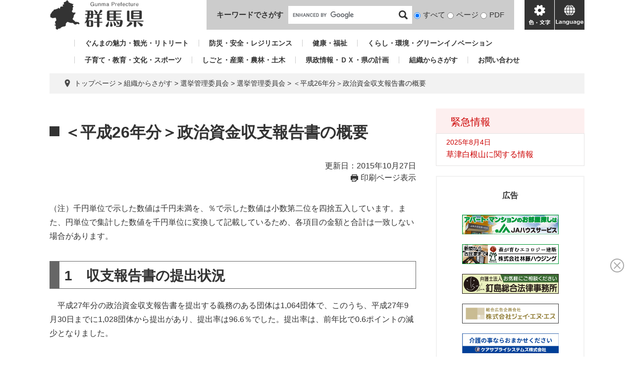

--- FILE ---
content_type: text/html; charset=UTF-8
request_url: https://www.pref.gunma.jp/page/21775.html
body_size: 9818
content:
<!DOCTYPE html>
<html lang="ja">
<head>
<meta charset="utf-8">
<!-- Global site tag (gtag.js) - Google Analytics -->
<script async src="https://www.googletagmanager.com/gtag/js?id=G-2MCLX4DTQS"></script>
<script>
  window.dataLayer = window.dataLayer || [];
  function gtag(){dataLayer.push(arguments);}
  gtag('js', new Date());

  gtag('config', 'G-2MCLX4DTQS');
</script>
<meta http-equiv="X-UA-Compatible" content="IE=edge">
<meta name="keywords" content="">
<meta name="description" content="">

<meta name="viewport" content="width=device-width, initial-scale=1.0">
<title>＜平成26年分＞政治資金収支報告書の概要 - 群馬県ホームページ(選挙管理委員会)</title>
<link rel="shortcut icon" href="/favicon.ico" type="image/vnd.microsoft.icon">
<link rel="icon" href="/favicon.ico" type="image/vnd.microsoft.icon">
<link rel="apple-touch-icon" href="/apple-touch-icon.png">
<link rel="stylesheet" media="print" href="/ssi/css/print.css">
<script src="/ssi/js/escapeurl.js"></script>
<script src="/ssi/js/jquery.js"></script>
<script src="/ssi/js/jquery-migrate.js"></script>
<script src="/ssi/js/common.js"></script>
<script src="/ssi/js/s-google.js"></script>
<script src="/ssi/js/search-open-page-id.js"></script>
<script src="/ssi/js/last-page-parts-load-1.js"></script>
<script src="/ssi/js/footstep.js"></script>
<link rel="stylesheet" href="/ssi/css/footstep.css">
<script src="https://cdn-eas.readspeaker.com/script/9035/webReader/webReader.js?pids=wr&forceAdapter=ioshtml5&disable=translation,lookup" id="rs_req_Init"></script>
<script src="https://hps.transer.com/atasp/pagetrans2/crosslanguage-translate.php?clientid=aag"></script>
<style media="all">
@import url("/ssi/css/detail.css");
</style>

</head>
<body>

<div id="fb-root"></div>
<script async defer crossorigin="anonymous" src="https://connect.facebook.net/ja_JP/sdk.js#xfbml=1&amp;version=v13.0" nonce="LcCLc2yB"></script>
<!-- レコメンドここから -->
<script src="/ssi/js/recommend.js"></script>
<iframe style="display:none;" id="oProxy" src="https://wwwc.netcrew-analysis.jp/recommend/proxy.html" title="レコメンド情報"></iframe>
<!-- レコメンドここまで -->
<div class="detail side2">
	<!-- コンテナここから -->
	<div id="container">
		<span class="hide" id="pagetop">ページの先頭です。</span>
		<span class="hide"><a href="#skip">メニューを飛ばして本文へ</a></span>

		<!-- ヘッダここから -->
		<div id="header">
			<div id="xp1" class="rs_preserve rs_skip rs_splitbutton rs_addtools rs_exp" style="z-index: 9999;"></div>
<!-- ヘッダー -->
<div class="skip_to_honbun"><a href="#skip"><span class="hide">メニューを飛ばして</span>本文へ</a></div>
<div class="bl_header" id="header2">
	<div class="bl_logo bl_header_logo" id="logo">
		<a href="/" class="bl_logo_box"><img src="/img/common/logo.png" alt="群馬県ホームページ"></a>
	</div>
	<div class="bl_search bl_header_search">
		<label class="bl_search_label" for="tmp_query">キーワードでさがす</label>
		<div class="bl_search_cont">
			<!-- Googleカスタム検索 -->
			<form action="/search.html" method="get" id="cse-search-box" name="cse-search-box">
				<input type="hidden" name="cx" value="002029519352613106612:t9ie4n8gpsk"><!--
				--><input type="hidden" name="cof" value="FORID:11"><!--
				--><input type="hidden" name="ie" value="UTF-8"><!--
				--><input type="text" name="q" value="" id="tmp_query"><!--
				--><input type="submit" value="検索" id="submit" name="sa">
			</form>
			<script src="https://www.google.com/coop/cse/brand?form=cse-search-box"></script>
			<!-- /Googleカスタム検索 -->
			<div id="cse_filetype">
				<fieldset>
					<legend class="hide">検索対象</legend>
					<span class="cse_filetypeselect"><input type="radio" name="google_filetype" id="filetype_all" checked="checked"><label for="filetype_all">すべて</label></span>
					<span class="cse_filetypeselect"><input type="radio" name="google_filetype" id="filetype_html"><label for="filetype_html">ページ</label></span>
					<span class="cse_filetypeselect"><input type="radio" name="google_filetype" id="filetype_pdf"><label for="filetype_pdf">PDF</label></span>
				</fieldset>
			</div>
		</div>
	</div>
	<div class="bl_menu bl_header_menu">
		<button class="bl_menu_btn bl_menu_btn__menu" type="button"><span class="hide">メニュー</span></button>
		<button class="bl_menu_btn bl_menu_btn__hojo" type="button"><span class="hide">色・文字</span></button>
		<div class="bl_hojo bl_header_hojo">
			<div class="bl_hojo_cont">
				<noscript><p>JavaScriptが無効のため、文字の大きさ・背景色を変更する機能を使用できません。</p></noscript>
				<div class="bl_hojo_support">
					<!-- 文字の大きさ変更 -->
					<dl id="moji_size">
						<dt>文字サイズ</dt>
						<dd><a id="moji_default" href="javascript:fsc('default');" title="文字サイズを標準にする">標準</a></dd>
						<dd><a id="moji_large" href="javascript:fsc('larger');" title="文字サイズを拡大する">拡大</a></dd>
					</dl>
					<!-- /文字の大きさ変更 -->
					<!-- 背景の変更 -->
					<dl id="haikei_color">
						<dt>背景色変更</dt>
						<dd><a id="haikei_white" href="javascript:SetCss(1);" title="背景色を白色に変更する">白</a></dd>
						<dd><a id="haikei_black" href="javascript:SetCss(2);" title="背景色を黒色に変更する">黒</a></dd>
						<dd><a id="haikei_blue"  href="javascript:SetCss(3);" title="背景色を青色に変更する">青</a></dd>
					</dl>
					<!-- /背景の変更 -->
				</div>
				<div class="bl_hojo_navi">
					<ul>
						<li><div id="readspeaker_button1" class="rs_skip"><a href="https://app-eas.readspeaker.com/cgi-bin/rsent?customerid=9035&lang=ja_jp&readid=main&url=" onclick="readpage(this.href, 'xp1'); return false;" class="rs_href" rel="nofollow" accesskey="L">音声読み上げ</a><span class="external_link_text">＜外部リンク＞</span></div></li>
					</ul>
				</div>
			</div>
		</div>
		<button class="bl_menu_btn bl_menu_btn__lang" type="button"><span class="hide" lang="en">language</span></button>
	</div>
	<div class="bl_lang bl_header_lang">
		<ul>
			<li><a href="#" lang="en" class="crosslanguage-translate-jaen cl-notranslate">english</a></li>
			<li><a href="#" lang="zh-CN" class="crosslanguage-translate-jazhs cl-notranslate">中文簡体</a></li>
			<li><a href="#" lang="zh-TW" class="crosslanguage-translate-jazht cl-notranslate">中文繁体</a></li>
			<li><a href="#" lang="ko" class="crosslanguage-translate-jako cl-notranslate">한국어</a></li>
			<li><a href="#" lang="pt" class="crosslanguage-translate-japt cl-notranslate">Português</a></li>
			<li><a href="#" lang="es" class="crosslanguage-translate-jaes cl-notranslate">español</a></li>
			<li><a href="#" lang="vi" class="crosslanguage-translate-javi cl-notranslate">Tiếng Việt</a></li>
			<li><a href="#" lang="ja" class="crosslanguage-translate-org cl-notranslate cl-norewrite">日本語</a></li>
		</ul>
	</div>
</div>
<!-- /ヘッダー -->
			<!-- グローバルナビ -->
<div class="bl_gnav" id="gnav">
	<ul>
		<li id="gnav1"><a href="/sitemap.html#life_name3_1">ぐんまの魅力・観光・リトリート</a></li>
		<li id="gnav2"><a href="/sitemap.html#life_name3_2">防災・安全・レジリエンス</a></li>
		<li id="gnav3"><a href="/sitemap.html#life_name3_3">健康・福祉</a></li>
		<li id="gnav4"><a href="/sitemap.html#life_name3_4">くらし・環境・グリーンイノベーション</a></li>
		<li id="gnav5"><a href="/sitemap.html#life_name3_5">子育て・教育・文化・スポーツ</a></li>
		<li id="gnav6"><a href="/sitemap.html#life_name3_6">しごと・産業・農林・土木</a></li>
		<li id="gnav7"><a href="/sitemap.html#life_name3_7">県政情報・ＤＸ・県の計画</a></li>
		<li id="gnav8"><a href="/soshiki/">組織からさがす</a></li>
		<li id="gnav9"><a href="/page/5650.html">お問い合わせ</a></li>
	</ul>
</div>
<!-- /グローバルナビ -->
			<!-- header3 -->
		</div>
		<!-- ヘッダここまで -->

		<!-- ぱんくずナビここから -->
		<div id="pankuzu_wrap">
			<!-- [[pankuzu_start]] -->
			<div class="pankuzu">
				<span class="icon_current">現在地</span>
				<span class="pankuzu_class pankuzu_class_top"><a href="/">トップページ</a></span>
				<span class="pankuzu_mark"> &gt; </span>
				<span class="pankuzu_class"><a href="/soshiki/">組織からさがす</a></span>
				<span class="pankuzu_mark"> &gt; </span>
				<span class="pankuzu_class">選挙管理委員会</span>
				<span class="pankuzu_mark"> &gt; </span>
				<span class="pankuzu_class"><a href="/soshiki/218/">選挙管理委員会</a></span>
				<span class="pankuzu_mark"> &gt; </span>
				<span class="pankuzu_class pankuzu_class_current">＜平成26年分＞政治資金収支報告書の概要</span>
			</div>
			<!-- [[pankuzu_end]] -->
			<!-- [[pankuzu2_start]] --><!-- [[pankuzu2_end]] -->
			<!-- [[pankuzu_life_start]] --><!-- [[pankuzu_life_end]] -->
		</div>
		<!-- ぱんくずナビここまで -->

		<div id="mymainback">

			<!-- メインここから -->
			<div id="main">
				<div id="main_a">
					<hr class="hide">
					<p class="hide" id="skip">本文</p>

					<div id="main_header">
						<h1>＜平成26年分＞政治資金収支報告書の概要</h1>
					</div>

					<div class="content_header_wrap">
						<!-- SDGsアイコンここから -->
						
						<!-- SDGsアイコンここまで -->
						<div id="content_header">
							<span class="date">更新日：2015年10月27日</span>
							<span class="link_print"><a id="print_mode_link" href="javascript:print_normal();">印刷ページ表示</a></span>
						</div>
					</div>

					<!-- main_bodyここから -->
					<div id="main_body">

						
						<div class="detail_free" ><p>（注）千円単位で示した数値は千円未満を、％で示した数値は小数第二位を四捨五入しています。また、円単位で集計した数値を千円単位に変換して記載しているため、各項目の金額と合計は一致しない場合があります。</p>

<h2>1　収支報告書の提出状況</h2>

<p>　平成27年分の政治資金収支報告書を提出する義務のある団体は1,064団体で、このうち、平成27年9月30日までに1,028団体から提出があり、提出率は96.6％でした。提出率は、前年比で0.6ポイントの減少となりました。</p>

<h2>2　収入（本年収入額（前年繰越額を除く。））の状況</h2>

<p>　本年収入額は2,099,603千円で、前年（1,996,689千円）に比べ102,914千円、5.2％の増加となりました。<br>
　政治団体の区分別では、政党が前年比14.3%増の1,384,836千円、その他の政治団体が同9.0%減の714,767千円でした。</p>

<h3>（1）過去5年間の収入額の推移</h3>

<p><img alt="（1）過去5年間の収入額の推移グラフ画像" src="/uploaded/image/19183.jpg" title="（1）過去5年間の収入額の推移グラフ画像"></p>

<p>注：各年次の下は、その年に執行された、以下の各選挙の種類を表しています。<br>
（衆&hellip;衆院選、参&hellip;参院選、地&hellip;統一地方選、知&hellip;知事選）</p>

<h3>（2）団体区分別の収入状況</h3>

<table style="width:100%">
<caption><strong>団体区分別の収入状況一覧（単位：千円）</strong></caption>
<tbody>
<tr>
<th class="aly_tx_center" colspan="2" scope="col" style="height:auto; width:auto">区分</th>
<th scope="col" style="height:auto; width:auto">26年収入額</th>
<th scope="col" style="height:auto; width:auto">25年収入額</th>
<th class="aly_tx_center" scope="col" style="height:auto; width:auto">差額</th>
<th class="aly_tx_center" scope="col" style="height:auto; width:auto">増減率</th>
</tr>
<tr>
<td class="aly_tx_center" rowspan="10" style="height:auto; vertical-align:top; width:auto">政党</td>
<td style="height:auto; vertical-align:top; width:auto">維新の党</td>
<td class="aly_tx_right" style="height:auto; text-align:right; vertical-align:top; width:auto">36,451千円</td>
<td class="aly_tx_right" style="height:auto; text-align:right; vertical-align:top; width:auto">&nbsp;</td>
<td class="aly_tx_right" style="height:auto; text-align:right; vertical-align:top; width:auto">36,451千円</td>
<td class="aly_tx_right" style="height:auto; text-align:right; vertical-align:top; width:auto">100.0%</td>
</tr>
<tr>
<td style="height:auto; vertical-align:top; width:auto">公明党</td>
<td class="aly_tx_right" style="height:auto; text-align:right; vertical-align:top; width:auto">49,015千円</td>
<td class="aly_tx_right" style="height:auto; text-align:right; vertical-align:top; width:auto">49,902千円</td>
<td class="aly_tx_right" style="height:auto; text-align:right; vertical-align:top; width:auto">-887千円</td>
<td class="aly_tx_right" style="height:auto; text-align:right; vertical-align:top; width:auto">-1.8%</td>
</tr>
<tr>
<td style="height:auto; vertical-align:top; width:auto">次世代の党</td>
<td class="aly_tx_right" style="height:auto; text-align:right; vertical-align:top; width:auto">17,647千円</td>
<td class="aly_tx_right" style="height:auto; text-align:right; vertical-align:top; width:auto">&nbsp;</td>
<td class="aly_tx_right" style="height:auto; text-align:right; vertical-align:top; width:auto">17,647千円</td>
<td class="aly_tx_right" style="height:auto; text-align:right; vertical-align:top; width:auto">100.0%</td>
</tr>
<tr>
<td style="height:auto; vertical-align:top; width:auto">社会民主党</td>
<td class="aly_tx_right" style="height:auto; text-align:right; vertical-align:top; width:auto">16,652千円</td>
<td class="aly_tx_right" style="height:auto; text-align:right; vertical-align:top; width:auto">12,693千円</td>
<td class="aly_tx_right" style="height:auto; text-align:right; vertical-align:top; width:auto">3,960千円</td>
<td class="aly_tx_right" style="height:auto; text-align:right; vertical-align:top; width:auto">31.2%</td>
</tr>
<tr>
<td style="height:auto; vertical-align:top; width:auto">自由民主党</td>
<td class="aly_tx_right" style="height:auto; text-align:right; vertical-align:top; width:auto">772,623千円</td>
<td class="aly_tx_right" style="height:auto; text-align:right; vertical-align:top; width:auto">607,969千円</td>
<td class="aly_tx_right" style="height:auto; text-align:right; vertical-align:top; width:auto">164,654千円</td>
<td class="aly_tx_right" style="height:auto; text-align:right; vertical-align:top; width:auto">27.1%</td>
</tr>
<tr>
<td style="height:auto; vertical-align:top; width:auto">日本維新の会</td>
<td class="aly_tx_right" style="height:auto; text-align:right; vertical-align:top; width:auto">34,363千円</td>
<td class="aly_tx_right" style="height:auto; text-align:right; vertical-align:top; width:auto">78,030千円</td>
<td class="aly_tx_right" style="height:auto; text-align:right; vertical-align:top; width:auto">-43,667千円</td>
<td class="aly_tx_right" style="height:auto; text-align:right; vertical-align:top; width:auto">-56.0%</td>
</tr>
<tr>
<td style="height:auto; vertical-align:top; width:auto">日本共産党</td>
<td class="aly_tx_right" style="height:auto; text-align:right; vertical-align:top; width:auto">376,246千円</td>
<td class="aly_tx_right" style="height:auto; text-align:right; vertical-align:top; width:auto">369,493千円</td>
<td class="aly_tx_right" style="height:auto; text-align:right; vertical-align:top; width:auto">6,753千円</td>
<td class="aly_tx_right" style="height:auto; text-align:right; vertical-align:top; width:auto">1.8%</td>
</tr>
<tr>
<td style="height:auto; vertical-align:top; width:auto">民主党</td>
<td class="aly_tx_right" style="height:auto; text-align:right; vertical-align:top; width:auto">81,839千円</td>
<td class="aly_tx_right" style="height:auto; text-align:right; vertical-align:top; width:auto">90,839千円</td>
<td class="aly_tx_right" style="height:auto; text-align:right; vertical-align:top; width:auto">-9,000千円</td>
<td class="aly_tx_right" style="height:auto; text-align:right; vertical-align:top; width:auto">-9.9%</td>
</tr>
<tr>
<td style="height:auto; vertical-align:top; width:auto">みんなの党</td>
<td class="aly_tx_right" style="height:auto; text-align:right; vertical-align:top; width:auto">0</td>
<td class="aly_tx_right" style="height:auto; text-align:right; vertical-align:top; width:auto">1,180千円</td>
<td class="aly_tx_right" style="height:auto; text-align:right; vertical-align:top; width:auto">-1,180千円</td>
<td class="aly_tx_right" style="height:auto; text-align:right; vertical-align:top; width:auto">-100.0%</td>
</tr>
<tr>
<td class="aly_tx_left" style="height:auto; vertical-align:top; width:auto">上記以外の政党</td>
<td class="aly_tx_right" style="height:auto; text-align:right; vertical-align:top; width:auto">0</td>
<td class="aly_tx_right" style="height:auto; text-align:right; vertical-align:top; width:auto">1,051千円</td>
<td class="aly_tx_right" style="height:auto; text-align:right; vertical-align:top; width:auto">-1,051千円</td>
<td class="aly_tx_right" style="height:auto; text-align:right; vertical-align:top; width:auto">-100.0%</td>
</tr>
<tr>
<td class="aly_tx_center" colspan="2" style="height:auto; text-align:center; vertical-align:top; width:auto">計</td>
<td class="aly_tx_right" style="height:auto; text-align:right; vertical-align:top; width:auto">1,384,836千円</td>
<td class="aly_tx_right" style="height:auto; text-align:right; vertical-align:top; width:auto">1,211,156千円</td>
<td class="aly_tx_right" style="height:auto; text-align:right; vertical-align:top; width:auto">173,680千円</td>
<td class="aly_tx_right" style="height:auto; text-align:right; vertical-align:top; width:auto">14.3%</td>
</tr>
<tr>
<td colspan="2" style="height:auto; vertical-align:top; width:auto">その他の政治団体</td>
<td class="aly_tx_right" style="height:auto; text-align:right; vertical-align:top; width:auto">714,767千円</td>
<td class="aly_tx_right" style="height:auto; text-align:right; vertical-align:top; width:auto">785,533千円</td>
<td class="aly_tx_right" style="height:auto; text-align:right; vertical-align:top; width:auto">-70,766千円</td>
<td class="aly_tx_right" style="height:auto; text-align:right; vertical-align:top; width:auto">-9.0%</td>
</tr>
<tr>
<td style="height:auto; text-align:right; vertical-align:top; width:auto">&nbsp;</td>
<td style="height:auto; vertical-align:top; width:auto">うち資金管理団体</td>
<td class="aly_tx_right" style="height:auto; text-align:right; vertical-align:top; width:auto">299,578千円</td>
<td class="aly_tx_right" style="height:auto; text-align:right; vertical-align:top; width:auto">244,766千円</td>
<td class="aly_tx_right" style="height:auto; text-align:right; vertical-align:top; width:auto">54,812千円</td>
<td class="aly_tx_right" style="height:auto; text-align:right; vertical-align:top; width:auto">22.4%</td>
</tr>
<tr>
<td class="aly_tx_center" colspan="2" style="height:auto; text-align:center; vertical-align:top; width:auto">合計</td>
<td class="aly_tx_right" style="height:auto; text-align:right; vertical-align:top; width:auto">2,099,603千円</td>
<td class="aly_tx_right" style="height:auto; text-align:right; vertical-align:top; width:auto">1,996,689千円</td>
<td class="aly_tx_right" style="height:auto; text-align:right; vertical-align:top; width:auto">102,914千円</td>
<td class="aly_tx_right" style="height:auto; text-align:right; vertical-align:top; width:auto">5.2%</td>
</tr>
</tbody>
</table>

<p>注：政党は五十音順で記載しています。なお、「計」欄、「合計」欄については、円単位で算出後に四捨五入しているため、上記の表で算出した額と一致しない場合があります。</p>

<h3>（3）過去5年間の政党別の収入状況</h3>

<p><img alt="（3）過去5年間の政党別の収入状況グラフ画像" src="/uploaded/image/19184.jpg" title="（3）過去5年間の政党別の収入状況グラフ画像"></p>

<p>注：「その他」とは、本県がその支部を所管した政党（24年分：国民の生活が第一、日本未来の党、みんなの党、25年分：日本未来の党、みんなの党）を指します。</p>

<h3>（4）収入の内訳</h3>

<p>　寄附収入が895,849千円で全体の42.7％となっているほか、交付金603,256千円（28.7％）、党費又は会費261,804千円（12.5％）、事業収入280,185千円（13.3％）等となっています。</p>

<h3>（5）本年収入額1千万円以上の団体（政党を除く。）</h3>

<p>　政党以外のその他の政治団体で、本年収入額（前年繰越額を除く）が1千万円以上であった団体は13団体ありました。（平成25年は15団体）</p>

<h3>（6）政治資金パーティー収入</h3>

<p>　「政治資金パーティー開催」に係る収入を計上している団体は11団体あり、収入の総額は158,499千円となっています。（平成25年は7団体で、44,519千円）</p>

<h2>3　支出の状況</h2>

<p>　支出総額は1,880,463千円で、前年（1,940,840千円）に比べ60,377千円、3.1％の減少となりました。<br>
　政治団体の区分別では、政党が前年比0.2%減の1,184,449千円、その他の政治団体が7.7%増の696,014千円でした。</p>

<h3>（1）過去5年間の支出額の推移</h3>

<p><img alt="（1）過去5年間の支出額の推移グラフ画像" src="/uploaded/image/19185.jpg" title="（1）過去5年間の支出額の推移グラフ画像"></p>

<p>注：各年次の下は、その年に執行された、以下の各選挙の種類を表しています。<br>
（衆&hellip;衆院選、参&hellip;参院選、地&hellip;統一地方選、知&hellip;知事選）</p>

<h3>（2）団体区分別の支出状況</h3>

<table style="width:100%">
<caption><strong>団体区分別の支出状況一覧（単位：千円）</strong></caption>
<thead>
<tr>
<th class="aly_tx_center" colspan="2" scope="col" style="height:auto; width:auto">区分</th>
<th scope="col" style="height:auto; width:auto">26年収入額</th>
<th scope="col" style="height:auto; width:auto">25年収入額</th>
<th class="aly_tx_center" scope="col" style="height:auto; width:auto">差額</th>
<th class="aly_tx_center" scope="col" style="height:auto; width:auto">増減率</th>
</tr>
</thead>
<tbody>
<tr>
<td class="aly_tx_center" rowspan="10" style="height:auto; vertical-align:top; width:auto">政党</td>
<td style="height:auto; vertical-align:top; width:auto">維新の党</td>
<td class="aly_tx_right" style="height:auto; text-align:right; vertical-align:top; width:auto">14,669千円</td>
<td class="aly_tx_right" style="height:auto; text-align:right; vertical-align:top; width:auto">&nbsp;</td>
<td class="aly_tx_right" style="height:auto; text-align:right; vertical-align:top; width:auto">14,669千円</td>
<td class="aly_tx_right" style="height:auto; text-align:right; vertical-align:top; width:auto">100.0%</td>
</tr>
<tr>
<td style="height:auto; vertical-align:top; width:auto">公明党</td>
<td class="aly_tx_right" style="height:auto; text-align:right; vertical-align:top; width:auto">48,332千円</td>
<td class="aly_tx_right" style="height:auto; text-align:right; vertical-align:top; width:auto">51,314千円</td>
<td class="aly_tx_right" style="height:auto; text-align:right; vertical-align:top; width:auto">-2,983千円</td>
<td class="aly_tx_right" style="height:auto; text-align:right; vertical-align:top; width:auto">-5.8%</td>
</tr>
<tr>
<td style="height:auto; vertical-align:top; width:auto">次世代の党</td>
<td class="aly_tx_right" style="height:auto; text-align:right; vertical-align:top; width:auto">13,480千円</td>
<td class="aly_tx_right" style="height:auto; text-align:right; vertical-align:top; width:auto">&nbsp;</td>
<td class="aly_tx_right" style="height:auto; text-align:right; vertical-align:top; width:auto">13,480千円</td>
<td class="aly_tx_right" style="height:auto; text-align:right; vertical-align:top; width:auto">100.0%</td>
</tr>
<tr>
<td style="height:auto; vertical-align:top; width:auto">社会民主党</td>
<td class="aly_tx_right" style="height:auto; text-align:right; vertical-align:top; width:auto">16,793千円</td>
<td class="aly_tx_right" style="height:auto; text-align:right; vertical-align:top; width:auto">13,235千円</td>
<td class="aly_tx_right" style="height:auto; text-align:right; vertical-align:top; width:auto">3,558千円</td>
<td class="aly_tx_right" style="height:auto; text-align:right; vertical-align:top; width:auto">26.9%</td>
</tr>
<tr>
<td style="height:auto; vertical-align:top; width:auto">自由民主党</td>
<td class="aly_tx_right" style="height:auto; text-align:right; vertical-align:top; width:auto">606,205千円</td>
<td class="aly_tx_right" style="height:auto; text-align:right; vertical-align:top; width:auto">588,220千円</td>
<td class="aly_tx_right" style="height:auto; text-align:right; vertical-align:top; width:auto">17,984千円</td>
<td class="aly_tx_right" style="height:auto; text-align:right; vertical-align:top; width:auto">3.1%</td>
</tr>
<tr>
<td style="height:auto; vertical-align:top; width:auto">日本維新の会</td>
<td class="aly_tx_right" style="height:auto; text-align:right; vertical-align:top; width:auto">37,809千円</td>
<td class="aly_tx_right" style="height:auto; text-align:right; vertical-align:top; width:auto">76,643千円</td>
<td class="aly_tx_right" style="height:auto; text-align:right; vertical-align:top; width:auto">-38,833千円</td>
<td class="aly_tx_right" style="height:auto; text-align:right; vertical-align:top; width:auto">-50.7%</td>
</tr>
<tr>
<td style="height:auto; vertical-align:top; width:auto">日本共産党</td>
<td class="aly_tx_right" style="height:auto; text-align:right; vertical-align:top; width:auto">374,703千円</td>
<td class="aly_tx_right" style="height:auto; text-align:right; vertical-align:top; width:auto">373,280千円</td>
<td class="aly_tx_right" style="height:auto; text-align:right; vertical-align:top; width:auto">1,423千円</td>
<td class="aly_tx_right" style="height:auto; text-align:right; vertical-align:top; width:auto">0.4%</td>
</tr>
<tr>
<td style="height:auto; vertical-align:top; width:auto">民主党</td>
<td class="aly_tx_right" style="height:auto; text-align:right; vertical-align:top; width:auto">72,458千円</td>
<td class="aly_tx_right" style="height:auto; text-align:right; vertical-align:top; width:auto">81,541千円</td>
<td class="aly_tx_right" style="height:auto; text-align:right; vertical-align:top; width:auto">-9,083千円</td>
<td class="aly_tx_right" style="height:auto; text-align:right; vertical-align:top; width:auto">-11.1%</td>
</tr>
<tr>
<td class="aly_tx_left" style="height:auto; vertical-align:top; width:auto">みんなの党</td>
<td class="aly_tx_right" style="height:auto; text-align:right; vertical-align:top; width:auto">0</td>
<td class="aly_tx_right" style="height:auto; text-align:right; vertical-align:top; width:auto">1,180千円</td>
<td class="aly_tx_right" style="height:auto; text-align:right; vertical-align:top; width:auto">-1,180千円</td>
<td class="aly_tx_right" style="height:auto; text-align:right; vertical-align:top; width:auto">-100.0%</td>
</tr>
<tr>
<td class="aly_tx_left" style="height:auto; vertical-align:top; width:auto">上記以外の政党</td>
<td class="aly_tx_right" style="height:auto; text-align:right; vertical-align:top; width:auto">0</td>
<td class="aly_tx_right" style="height:auto; text-align:right; vertical-align:top; width:auto">1,051千円</td>
<td class="aly_tx_right" style="height:auto; text-align:right; vertical-align:top; width:auto">-1,051千円</td>
<td class="aly_tx_right" style="height:auto; text-align:right; vertical-align:top; width:auto">-100.0%</td>
</tr>
<tr>
<td class="aly_tx_center" colspan="2" style="height:auto; text-align:center; vertical-align:top; width:auto">計</td>
<td class="aly_tx_right" style="height:auto; text-align:right; vertical-align:top; width:auto">1,184,449千円</td>
<td class="aly_tx_right" style="height:auto; text-align:right; vertical-align:top; width:auto">1,186,464千円</td>
<td class="aly_tx_right" style="height:auto; text-align:right; vertical-align:top; width:auto">-2,015千円</td>
<td class="aly_tx_right" style="height:auto; text-align:right; vertical-align:top; width:auto">-0.2%</td>
</tr>
<tr>
<td colspan="2" style="height:auto; vertical-align:top; width:auto">その他の政治団体</td>
<td class="aly_tx_right" style="height:auto; text-align:right; vertical-align:top; width:auto">696,014千円</td>
<td class="aly_tx_right" style="height:auto; text-align:right; vertical-align:top; width:auto">754,376千円</td>
<td class="aly_tx_right" style="height:auto; text-align:right; vertical-align:top; width:auto">-58,362千円</td>
<td class="aly_tx_right" style="height:auto; text-align:right; vertical-align:top; width:auto">-7.7%</td>
</tr>
<tr>
<td style="height:auto; text-align:right; vertical-align:top; width:auto">&nbsp;</td>
<td style="height:auto; vertical-align:top; width:auto">うち資金管理団体</td>
<td class="aly_tx_right" style="height:auto; text-align:right; vertical-align:top; width:auto">262,422千円</td>
<td class="aly_tx_right" style="height:auto; text-align:right; vertical-align:top; width:auto">221,838千円</td>
<td class="aly_tx_right" style="height:auto; text-align:right; vertical-align:top; width:auto">40,584千円</td>
<td class="aly_tx_right" style="height:auto; text-align:right; vertical-align:top; width:auto">18.3%</td>
</tr>
<tr>
<td class="aly_tx_center" colspan="2" style="height:auto; text-align:center; vertical-align:top; width:auto">合計</td>
<td class="aly_tx_right" style="height:auto; text-align:right; vertical-align:top; width:auto">1,880,463千円</td>
<td class="aly_tx_right" style="height:auto; text-align:right; vertical-align:top; width:auto">1,940,840千円</td>
<td class="aly_tx_right" style="height:auto; text-align:right; vertical-align:top; width:auto">-60,377千円</td>
<td class="aly_tx_right" style="height:auto; text-align:right; vertical-align:top; width:auto">-3.1%</td>
</tr>
</tbody>
</table>

<p>注：政党は五十音順で記載しています。なお、「計」欄、「合計」欄については、円単位で算出後に四捨五入しているため、上記の表で算出した額と一致しない場合があります。</p>

<h3>（3）過去5年間の政党別の支出状況</h3>

<p><img alt="（3）過去5年間の政党別の支出状況グラフ画像" src="/uploaded/image/19186.jpg" title="（3）過去5年間の政党別の支出状況グラフ画像"></p>

<p>注：「その他」とは、本県がその支部を所管した政党（24年分：国民の生活が第一、日本未来の党、みんなの党、25年分：日本未来の党、みんなの党）を指します。</p>

<h3>（4）支出の内訳</h3>

<p>　経常経費は719,151千円で全体の38.2％、政治活動費が1,161,312千円で全体の61.8％となっています。<br>
　政治活動費では、寄附・交付金438,440千円（23.3％）、組織活動費321,949千円（17.1％）等となっています。</p>

<h2>4　国会議員関係政治団体に係る収支報告書</h2>

<p>　平成26年分の政治資金収支報告書を提出する義務のある国会議員関係政治団体は36団体で、このうち、平成27年9月30日までに全ての団体から提出がありました。<br>
　本年収入額は609,637千円で、前年（498,741千円）に比べ110,896千円（22.2％）の増加、支出総額は513,517千円で、前年（538,396千円）に比べ24,879千円（4.6％）の減少となっています。</p>

<h3>（1）過去5年間の収入額の推移</h3>

<p><img alt="（1）過去5年間の収入額の推移グラフ画像" src="/uploaded/image/19187.jpg" title="（1）過去5年間の収入額の推移グラフ画像"></p>

<p>注：各年次の下は、その年に執行された、以下の各選挙の種類を表しています。<br>
（衆&hellip;衆院選、参&hellip;参院選、地&hellip;統一地方選、知&hellip;知事選）</p>

<h3>（2）本年収入額（前年繰越額を除く。）</h3>

<table style="width:100%">
<caption><strong>本年収入額一覧（前年繰越額を除く）（単位：千円）</strong></caption>
<thead>
<tr>
<th class="aly_tx_center" colspan="2" scope="col" style="height:auto; width:auto">区分</th>
<th scope="col" style="height:auto; width:auto">26年収入額</th>
<th scope="col" style="height:auto; width:auto">25年収入額</th>
<th class="aly_tx_center" scope="col" style="height:auto; width:auto">差額</th>
<th class="aly_tx_center" scope="col" style="height:auto; width:auto">増減率</th>
</tr>
</thead>
<tbody>
<tr>
<td class="aly_tx_center" rowspan="10" style="height:auto; vertical-align:top; width:auto">政党</td>
<td style="height:auto; vertical-align:top; width:auto">維新の党</td>
<td class="aly_tx_right" style="height:auto; text-align:right; vertical-align:top; width:auto">30,451千円</td>
<td class="aly_tx_right" style="height:auto; text-align:right; vertical-align:top; width:auto">&nbsp;</td>
<td class="aly_tx_right" style="height:auto; text-align:right; vertical-align:top; width:auto">30,451千円</td>
<td class="aly_tx_right" style="height:auto; text-align:right; vertical-align:top; width:auto">100.0%</td>
</tr>
<tr>
<td style="height:auto; vertical-align:top; width:auto">公明党</td>
<td class="aly_tx_right" style="height:auto; text-align:right; vertical-align:top; width:auto">&nbsp;</td>
<td class="aly_tx_right" style="height:auto; text-align:right; vertical-align:top; width:auto">&nbsp;</td>
<td class="aly_tx_right" style="height:auto; text-align:right; vertical-align:top; width:auto">&nbsp;</td>
<td class="aly_tx_right" style="height:auto; text-align:right; vertical-align:top; width:auto">&nbsp;</td>
</tr>
<tr>
<td style="height:auto; vertical-align:top; width:auto">次世代の党</td>
<td class="aly_tx_right" style="height:auto; text-align:right; vertical-align:top; width:auto">11,895千円</td>
<td class="aly_tx_right" style="height:auto; text-align:right; vertical-align:top; width:auto">&nbsp;</td>
<td class="aly_tx_right" style="height:auto; text-align:right; vertical-align:top; width:auto">11,895千円</td>
<td class="aly_tx_right" style="height:auto; text-align:right; vertical-align:top; width:auto">100.0%</td>
</tr>
<tr>
<td style="height:auto; vertical-align:top; width:auto">社会民主党</td>
<td class="aly_tx_right" style="height:auto; text-align:right; vertical-align:top; width:auto">&nbsp;</td>
<td class="aly_tx_right" style="height:auto; text-align:right; vertical-align:top; width:auto">&nbsp;</td>
<td class="aly_tx_right" style="height:auto; text-align:right; vertical-align:top; width:auto">&nbsp;</td>
<td class="aly_tx_right" style="height:auto; text-align:right; vertical-align:top; width:auto">&nbsp;</td>
</tr>
<tr>
<td style="height:auto; vertical-align:top; width:auto">自由民主党</td>
<td class="aly_tx_right" style="height:auto; text-align:right; vertical-align:top; width:auto">377,149千円</td>
<td class="aly_tx_right" style="height:auto; text-align:right; vertical-align:top; width:auto">308,741千円</td>
<td class="aly_tx_right" style="height:auto; text-align:right; vertical-align:top; width:auto">68,408千円</td>
<td class="aly_tx_right" style="height:auto; text-align:right; vertical-align:top; width:auto">22.2%</td>
</tr>
<tr>
<td style="height:auto; vertical-align:top; width:auto">日本維新の会</td>
<td class="aly_tx_right" style="height:auto; text-align:right; vertical-align:top; width:auto">28,177千円</td>
<td class="aly_tx_right" style="height:auto; text-align:right; vertical-align:top; width:auto">67,780千円</td>
<td class="aly_tx_right" style="height:auto; text-align:right; vertical-align:top; width:auto">-39,603千円</td>
<td class="aly_tx_right" style="height:auto; text-align:right; vertical-align:top; width:auto">-58.4%</td>
</tr>
<tr>
<td style="height:auto; vertical-align:top; width:auto">日本共産党</td>
<td class="aly_tx_right" style="height:auto; text-align:right; vertical-align:top; width:auto">&nbsp;</td>
<td class="aly_tx_right" style="height:auto; text-align:right; vertical-align:top; width:auto">&nbsp;</td>
<td class="aly_tx_right" style="height:auto; text-align:right; vertical-align:top; width:auto">&nbsp;</td>
<td class="aly_tx_right" style="height:auto; text-align:right; vertical-align:top; width:auto">&nbsp;</td>
</tr>
<tr>
<td style="height:auto; vertical-align:top; width:auto">民主党</td>
<td class="aly_tx_right" style="height:auto; text-align:right; vertical-align:top; width:auto">39,370千円</td>
<td class="aly_tx_right" style="height:auto; text-align:right; vertical-align:top; width:auto">29,712千円</td>
<td class="aly_tx_right" style="height:auto; text-align:right; vertical-align:top; width:auto">9,659千円</td>
<td class="aly_tx_right" style="height:auto; text-align:right; vertical-align:top; width:auto">32.5%</td>
</tr>
<tr>
<td class="aly_tx_left" style="height:auto; vertical-align:top; width:auto">みんなの党</td>
<td class="aly_tx_right" style="height:auto; text-align:right; vertical-align:top; width:auto">&nbsp;</td>
<td class="aly_tx_right" style="height:auto; text-align:right; vertical-align:top; width:auto">&nbsp;</td>
<td class="aly_tx_right" style="height:auto; text-align:right; vertical-align:top; width:auto">&nbsp;</td>
<td class="aly_tx_right" style="height:auto; text-align:right; vertical-align:top; width:auto">&nbsp;</td>
</tr>
<tr>
<td class="aly_tx_left" style="height:auto; vertical-align:top; width:auto">上記以外の政党</td>
<td class="aly_tx_right" style="height:auto; text-align:right; vertical-align:top; width:auto">&nbsp;</td>
<td class="aly_tx_right" style="height:auto; text-align:right; vertical-align:top; width:auto">&nbsp;</td>
<td class="aly_tx_right" style="height:auto; text-align:right; vertical-align:top; width:auto">&nbsp;</td>
<td class="aly_tx_right" style="height:auto; text-align:right; vertical-align:top; width:auto">&nbsp;</td>
</tr>
<tr>
<td class="aly_tx_center" colspan="2" style="height:auto; text-align:center; vertical-align:top; width:auto">計</td>
<td class="aly_tx_right" style="height:auto; text-align:right; vertical-align:top; width:auto">487,043千円</td>
<td class="aly_tx_right" style="height:auto; text-align:right; vertical-align:top; width:auto">406,233千円</td>
<td class="aly_tx_right" style="height:auto; text-align:right; vertical-align:top; width:auto">80,810千円</td>
<td class="aly_tx_right" style="height:auto; text-align:right; vertical-align:top; width:auto">19.9%</td>
</tr>
<tr>
<td colspan="2" style="height:auto; vertical-align:top; width:auto">その他の政治団体</td>
<td class="aly_tx_right" style="height:auto; text-align:right; vertical-align:top; width:auto">122,594千円</td>
<td class="aly_tx_right" style="height:auto; text-align:right; vertical-align:top; width:auto">92,508千円</td>
<td class="aly_tx_right" style="height:auto; text-align:right; vertical-align:top; width:auto">30,086千円</td>
<td class="aly_tx_right" style="height:auto; text-align:right; vertical-align:top; width:auto">32.5%</td>
</tr>
<tr>
<td style="height:auto; text-align:right; vertical-align:top; width:auto">&nbsp;</td>
<td style="height:auto; vertical-align:top; width:auto">うち資金管理団体</td>
<td class="aly_tx_right" style="height:auto; text-align:right; vertical-align:top; width:auto">85,499千円</td>
<td class="aly_tx_right" style="height:auto; text-align:right; vertical-align:top; width:auto">46,961千円</td>
<td class="aly_tx_right" style="height:auto; text-align:right; vertical-align:top; width:auto">38,537千円</td>
<td class="aly_tx_right" style="height:auto; text-align:right; vertical-align:top; width:auto">82.1%</td>
</tr>
<tr>
<td class="aly_tx_center" colspan="2" style="height:auto; text-align:center; vertical-align:top; width:auto">合計</td>
<td class="aly_tx_right" style="height:auto; text-align:right; vertical-align:top; width:auto">609,637千円</td>
<td class="aly_tx_right" style="height:auto; text-align:right; vertical-align:top; width:auto">498,741千円</td>
<td class="aly_tx_right" style="height:auto; text-align:right; vertical-align:top; width:auto">110,896千円</td>
<td class="aly_tx_right" style="height:auto; text-align:right; vertical-align:top; width:auto">22.2%</td>
</tr>
</tbody>
</table>

<p>注：政党は五十音順で記載しています。なお、「計」欄、「合計」欄については、円単位で算出後に四捨五入しているため、上記の表で算出した額と一致しない場合があります。</p>

<h3>（3）過去5年間の支出額の推移</h3>

<p><img alt="（3）過去5年間の支出額の推移グラフ画像" src="/uploaded/image/19188.jpg" title="（3）過去5年間の支出額の推移グラフ画像"></p>

<p>注：各年次の下は、その年に執行された、以下の各選挙の種類を表しています。<br>
（衆&hellip;衆院選、参&hellip;参院選、地&hellip;統一地方選、知&hellip;知事選）</p>

<h3>（4）支出総額</h3>

<table style="width:100%">
<caption><strong>支出総額（単位：千円）</strong></caption>
<thead>
<tr>
<th class="aly_tx_center" colspan="2" scope="col" style="height:auto; width:auto">区分</th>
<th scope="col" style="height:auto; width:auto">26年収入額</th>
<th scope="col" style="height:auto; width:auto">25年収入額</th>
<th class="aly_tx_center" scope="col" style="height:auto; width:auto">差額</th>
<th class="aly_tx_center" scope="col" style="height:auto; width:auto">増減率</th>
</tr>
</thead>
<tbody>
<tr>
<td class="aly_tx_center" rowspan="10" style="height:auto; vertical-align:top; width:auto">政党</td>
<td style="height:auto; vertical-align:top; width:auto">維新の党</td>
<td class="aly_tx_right" style="height:auto; text-align:right; vertical-align:top; width:auto">13,328千円</td>
<td class="aly_tx_right" style="height:auto; text-align:right; vertical-align:top; width:auto">&nbsp;</td>
<td class="aly_tx_right" style="height:auto; text-align:right; vertical-align:top; width:auto">13,328千円</td>
<td class="aly_tx_right" style="height:auto; text-align:right; vertical-align:top; width:auto">100.0%</td>
</tr>
<tr>
<td style="height:auto; vertical-align:top; width:auto">公明党</td>
<td class="aly_tx_right" style="height:auto; text-align:right; vertical-align:top; width:auto">&nbsp;</td>
<td class="aly_tx_right" style="height:auto; text-align:right; vertical-align:top; width:auto">&nbsp;</td>
<td class="aly_tx_right" style="height:auto; text-align:right; vertical-align:top; width:auto">&nbsp;</td>
<td class="aly_tx_right" style="height:auto; text-align:right; vertical-align:top; width:auto">&nbsp;</td>
</tr>
<tr>
<td style="height:auto; vertical-align:top; width:auto">次世代の党</td>
<td class="aly_tx_right" style="height:auto; text-align:right; vertical-align:top; width:auto">11,895千円</td>
<td class="aly_tx_right" style="height:auto; text-align:right; vertical-align:top; width:auto">&nbsp;</td>
<td class="aly_tx_right" style="height:auto; text-align:right; vertical-align:top; width:auto">11,895千円</td>
<td class="aly_tx_right" style="height:auto; text-align:right; vertical-align:top; width:auto">100.0%</td>
</tr>
<tr>
<td style="height:auto; vertical-align:top; width:auto">社会民主党</td>
<td class="aly_tx_right" style="height:auto; text-align:right; vertical-align:top; width:auto">&nbsp;</td>
<td class="aly_tx_right" style="height:auto; text-align:right; vertical-align:top; width:auto">&nbsp;</td>
<td class="aly_tx_right" style="height:auto; text-align:right; vertical-align:top; width:auto">&nbsp;</td>
<td class="aly_tx_right" style="height:auto; text-align:right; vertical-align:top; width:auto">&nbsp;</td>
</tr>
<tr>
<td style="height:auto; vertical-align:top; width:auto">自由民主党</td>
<td class="aly_tx_right" style="height:auto; text-align:right; vertical-align:top; width:auto">318,631千円</td>
<td class="aly_tx_right" style="height:auto; text-align:right; vertical-align:top; width:auto">334,075千円</td>
<td class="aly_tx_right" style="height:auto; text-align:right; vertical-align:top; width:auto">-15,444千円</td>
<td class="aly_tx_right" style="height:auto; text-align:right; vertical-align:top; width:auto">-4.6%</td>
</tr>
<tr>
<td style="height:auto; vertical-align:top; width:auto">日本維新の会</td>
<td class="aly_tx_right" style="height:auto; text-align:right; vertical-align:top; width:auto">32,058千円</td>
<td class="aly_tx_right" style="height:auto; text-align:right; vertical-align:top; width:auto">67,462千円</td>
<td class="aly_tx_right" style="height:auto; text-align:right; vertical-align:top; width:auto">-35,404千円</td>
<td class="aly_tx_right" style="height:auto; text-align:right; vertical-align:top; width:auto">-52.5%</td>
</tr>
<tr>
<td style="height:auto; vertical-align:top; width:auto">日本共産党</td>
<td class="aly_tx_right" style="height:auto; text-align:right; vertical-align:top; width:auto">&nbsp;</td>
<td class="aly_tx_right" style="height:auto; text-align:right; vertical-align:top; width:auto">&nbsp;</td>
<td class="aly_tx_right" style="height:auto; text-align:right; vertical-align:top; width:auto">&nbsp;</td>
<td class="aly_tx_right" style="height:auto; text-align:right; vertical-align:top; width:auto">&nbsp;</td>
</tr>
<tr>
<td style="height:auto; vertical-align:top; width:auto">民主党</td>
<td class="aly_tx_right" style="height:auto; text-align:right; vertical-align:top; width:auto">36,310千円</td>
<td class="aly_tx_right" style="height:auto; text-align:right; vertical-align:top; width:auto">35,033千円</td>
<td class="aly_tx_right" style="height:auto; text-align:right; vertical-align:top; width:auto">1,277千円</td>
<td class="aly_tx_right" style="height:auto; text-align:right; vertical-align:top; width:auto">3.6%</td>
</tr>
<tr>
<td class="aly_tx_left" style="height:auto; vertical-align:top; width:auto">みんなの党</td>
<td class="aly_tx_right" style="height:auto; text-align:right; vertical-align:top; width:auto">&nbsp;</td>
<td class="aly_tx_right" style="height:auto; text-align:right; vertical-align:top; width:auto">&nbsp;</td>
<td class="aly_tx_right" style="height:auto; text-align:right; vertical-align:top; width:auto">&nbsp;</td>
<td class="aly_tx_right" style="height:auto; text-align:right; vertical-align:top; width:auto">&nbsp;</td>
</tr>
<tr>
<td class="aly_tx_left" style="height:auto; vertical-align:top; width:auto">上記以外の政党</td>
<td class="aly_tx_right" style="height:auto; text-align:right; vertical-align:top; width:auto">&nbsp;</td>
<td class="aly_tx_right" style="height:auto; text-align:right; vertical-align:top; width:auto">&nbsp;</td>
<td class="aly_tx_right" style="height:auto; text-align:right; vertical-align:top; width:auto">&nbsp;</td>
<td class="aly_tx_right" style="height:auto; text-align:right; vertical-align:top; width:auto">&nbsp;</td>
</tr>
<tr>
<td class="aly_tx_center" colspan="2" style="height:auto; text-align:center; vertical-align:top; width:auto">計</td>
<td class="aly_tx_right" style="height:auto; text-align:right; vertical-align:top; width:auto">412,223千円</td>
<td class="aly_tx_right" style="height:auto; text-align:right; vertical-align:top; width:auto">436,570千円</td>
<td class="aly_tx_right" style="height:auto; text-align:right; vertical-align:top; width:auto">-24,347千円</td>
<td class="aly_tx_right" style="height:auto; text-align:right; vertical-align:top; width:auto">-5.6%</td>
</tr>
<tr>
<td colspan="2" style="height:auto; vertical-align:top; width:auto">その他の政治団体</td>
<td class="aly_tx_right" style="height:auto; text-align:right; vertical-align:top; width:auto">101,294千円</td>
<td class="aly_tx_right" style="height:auto; text-align:right; vertical-align:top; width:auto">101,826千円</td>
<td class="aly_tx_right" style="height:auto; text-align:right; vertical-align:top; width:auto">-532千円</td>
<td class="aly_tx_right" style="height:auto; text-align:right; vertical-align:top; width:auto">-0.5%</td>
</tr>
<tr>
<td style="height:auto; text-align:right; vertical-align:top; width:auto">&nbsp;</td>
<td style="height:auto; vertical-align:top; width:auto">うち資金管理団体</td>
<td class="aly_tx_right" style="height:auto; text-align:right; vertical-align:top; width:auto">78,962千円</td>
<td class="aly_tx_right" style="height:auto; text-align:right; vertical-align:top; width:auto">47,697千円</td>
<td class="aly_tx_right" style="height:auto; text-align:right; vertical-align:top; width:auto">31,265千円</td>
<td class="aly_tx_right" style="height:auto; text-align:right; vertical-align:top; width:auto">65.5%</td>
</tr>
<tr>
<td class="aly_tx_center" colspan="2" style="height:auto; text-align:center; vertical-align:top; width:auto">合計</td>
<td class="aly_tx_right" style="height:auto; text-align:right; vertical-align:top; width:auto">513,517千円</td>
<td class="aly_tx_right" style="height:auto; text-align:right; vertical-align:top; width:auto">538,396千円</td>
<td class="aly_tx_right" style="height:auto; text-align:right; vertical-align:top; width:auto">-24,879千円</td>
<td class="aly_tx_right" style="height:auto; text-align:right; vertical-align:top; width:auto">-4.6%</td>
</tr>
</tbody>
</table>

<p>注：政党は五十音順で記載しています。なお、「計」欄、「合計」欄については、円単位で算出後に四捨五入しているため、上記の表で算出した額と一致しない場合があります。</p>

<p><a href="/page/21759.html">政治団体・政治資金収支報告書へ戻る</a></p>
</div>
 

<!-- カレンダー登録・SNSボタンここから -->
<div id="content_footer">
	
	
	<div class="sns_button_wrap">
	<div class="sns_button_tw"><a href="https://twitter.com/share" class="twitter-share-button">Tweet</a><span class="external_link_text">＜外部リンク＞</span><script>!function(d,s,id){var js,fjs=d.getElementsByTagName(s)[0],p=/^http:/.test(d.location)?'http':'https';if(!d.getElementById(id)){js=d.createElement(s);js.id=id;js.src=p+'://platform.twitter.com/widgets.js';fjs.parentNode.insertBefore(js,fjs);}}(document, 'script', 'twitter-wjs');</script></div>
	<div class="sns_button_fb"><script>document.write('<div class="fb-like" data-href="'+htmlspecialchars_URL(location.href)+'" data-layout="button_count" data-action="like" data-size="small" data-show-faces="false" data-share="true"></div>');</script></div>
	<div class="sns_button_ln"><script>document.write('<div class="line-it-button" data-lang="ja" data-type="share-a" data-ver="3" data-url="'+htmlspecialchars_URL(location.href)+'" data-color="default" data-size="small" data-count="false" style="display: none;"></div>');</script><script src="https://www.line-website.com/social-plugins/js/thirdparty/loader.min.js" async="async" defer="defer"></script></div>
</div>
</div>
<!-- カレンダー登録・SNSボタンここまで -->
<div id="section_footer">
	<div id="section_footer_ttl"><h2>このページに関するお問い合わせ先</h2></div>
	<div id="section_footer_detail">
		<span class="sf_name_bu"><a href="/soshiki/16.html">選挙管理委員会</a></span><span class="sf_name"><a href="/soshiki/218/">選挙管理委員会</a></span><span class="sf_name2">代表</span><br>
		<span class="sf_zip">〒371-8570</span><span class="sf_address">前橋市大手町1-1-1</span><br>
		<span class="sf_tel">Tel：027-226-2218</span>
		<span class="sf_fax">Fax：027-243-2205</span>
		<div class="sf_email"><a href="/form/detail.php?sec_sec1=218&lif_id=21775">お問い合わせフォーム</a></div>
		<!-- [[toi2_head]] --><!-- [[toi2_tail]] -->
	</div>
</div>
						
						

					</div>
					<!-- main_bodyここまで -->

				</div>
			</div>
			<!-- メインここまで -->
			<hr class="hide">

			<!-- サイドバー1ここから -->
			<!-- サイドバー1ここまで -->

			<!-- サイドバー2ここから -->
			<div id="sidebar2">

				<!-- 重要なお知らせここから -->
				<div id="important_noticest_area"></div>
				<!-- 重要なお知らせここまで -->

				<!-- カウントダウンここから -->
				<div id="count_down_area"></div>
				<!-- カウントダウンここまで -->

				<!-- 関連リンクここから -->
				
				<!-- 関連リンクここまで -->

				<!-- レコメンドここから -->
				<div id="recommend_tag" style="display: none;">
					<div id="sidebar_recommend">
						<div id="recommend_title" class="js_acc"><h2><span>このページを見ている人は</span><span>こんなページも見ています</span></h2></div>
						<!-- [[recommend_tag]] -->
					</div>
				</div>
				<!-- レコメンドここまで -->

				<!-- AIレコメンドここから -->
				<div id="ai_recommend_tag" style="display: none;">
					<div id="sidebar_ai_recommend">
						<div id="ai_recommend_title" class="js_acc"><h2><span>AI（人工知能）は</span><span>こんなページをおすすめします</span></h2></div>
						<!-- [[ai_recommend_tag]] -->
					</div>	
				</div>
				<!-- AIレコメンドここまで -->

				<!-- バナーリンクここから -->
				<div id="common_banner_link">
<p id="common_banner_ttl">広告</p>
<ul>
<li id="common_banner_4"><a href="/adv/ba.php?id=48" onclick="javascript:gtag('event','click',{'event_category':'banner','event_label':'/banner-common/6jahs'});" onkeypress="javascript:gtag('event','click',{'event_category':'banner','event_label':'/banner-common/6jahs'});" rel="nofollow"><img alt="アパート・マンションのお部屋探しは JAハウスサービス " src="/uploaded/banner/48_img1.jpg" /></a></li>
<li id="common_banner_5"><a href="/adv/ba.php?id=49" onclick="javascript:gtag('event','click',{'event_category':'banner','event_label':'/banner-common/8rindou'});" onkeypress="javascript:gtag('event','click',{'event_category':'banner','event_label':'/banner-common/8rindou'});" rel="nofollow"><img alt="森が育むエコロジー建築　株式会社林藤ハウジング" src="/uploaded/banner/49_img1.gif" /></a></li>
<li id="common_banner_6"><a href="/adv/ba.php?id=42" onclick="javascript:gtag('event','click',{'event_category':'banner','event_label':'/banner-common/5kgsm'});" onkeypress="javascript:gtag('event','click',{'event_category':'banner','event_label':'/banner-common/5kgsm'});" rel="nofollow"><img alt="お気軽にご相談ください　弁護士法人　釘島総合法律事務所" src="/uploaded/banner/42_img1.gif" /></a></li>
<li id="common_banner_7"><a href="/adv/ba.php?id=43" onclick="javascript:gtag('event','click',{'event_category':'banner','event_label':'/banner-common/jns'});" onkeypress="javascript:gtag('event','click',{'event_category':'banner','event_label':'/banner-common/jns'});" rel="nofollow"><img alt="株式会社ジェイ・エヌ・エス" src="/uploaded/banner/43_img1.jpg" /></a></li>
<li id="common_banner_8"><a href="/adv/ba.php?id=44" onclick="javascript:gtag('event','click',{'event_category':'banner','event_label':'/banner-common/3care'});" onkeypress="javascript:gtag('event','click',{'event_category':'banner','event_label':'/banner-common/3care'});" rel="nofollow"><img alt="介護の事ならおまかせください　ケアサプライシステムズ株式会社" src="/uploaded/banner/44_img1.jpg" /></a></li>
<li id="common_banner_1"><a href="/adv/ba.php?id=45" onclick="javascript:gtag('event','click',{'event_category':'banner','event_label':'/banner-common/1toyota'});" onkeypress="javascript:gtag('event','click',{'event_category':'banner','event_label':'/banner-common/1toyota'});" rel="nofollow"><img alt="トヨタレンタリース群馬" src="/uploaded/banner/45_img1.jpg" /></a></li>
<li id="common_banner_2"><a href="/adv/ba.php?id=46" onclick="javascript:gtag('event','click',{'event_category':'banner','event_label':'/banner-common/4azuma-hac'});" onkeypress="javascript:gtag('event','click',{'event_category':'banner','event_label':'/banner-common/4azuma-hac'});" rel="nofollow"><img alt="アヅマ補聴器センター" src="/uploaded/banner/46_img1.gif" /></a></li>
<li id="common_banner_3"><a href="/adv/ba.php?id=47" onclick="javascript:gtag('event','click',{'event_category':'banner','event_label':'/banner-common/7toyota-lf'});" onkeypress="javascript:gtag('event','click',{'event_category':'banner','event_label':'/banner-common/7toyota-lf'});" rel="nofollow"><img alt="ニッポンの物流美 トヨタL&F群馬株式会社 " src="/uploaded/banner/47_img1.jpg" /></a></li>
</ul>
</div>
				<!-- バナーリンクここまで -->

			</div>
			<!-- サイドバー2ここまで -->

		</div><!-- 3カラム終わり -->

		<!-- フッタここから -->
		<div id="footer">
			<div id="footer_link_pagetop">
	<a href="#pagetop"><span class="hide">このページの先頭へ</span></a>
</div>
			<div id="footer2">
	<div class="bl_footer">
		<div class="bl_footer_l">
			<ul class="bl_footer_list">
				<li><a href="/sitemap.html">サイトマップ</a></li>
				<li><a href="/page/15257.html">リンク・著作権・免責事項等</a></li>
				<li><a href="/page/15285.html">県へのお問い合わせ一覧</a></li>
				<li><a href="/page/15280.html">バナー広告お申し込みのご案内</a></li>
			</ul>
		</div>
		<div class="bl_footer_r">
			<p class="bl_footer_author"><span>群馬県庁</span><span>法人番号7000020100005</span></p>
			<p class="bl_footer_address"><span>〒371-8570 群馬県前橋市大手町1-1-1</span></p>
			<p class="bl_footer_contact">電話番号(代表): <span>027-223-1111</span></p>
			<p class="bl_footer_copyright">「私的使用のための複製」や「引用」など著作権法上認められた場合を除き無断転載を禁じます。(C)群馬県</p>
		</div>
	</div>
</div>
			<!-- author-info2 -->
		</div>
		<!-- フッタここまで -->

	</div>
	<!-- コンテナここまで -->
</div>
<!-- AIレコメンドここから -->
<div class="footer_insert_recommend_js"><script src="/ssi/js/ai-recommend-lib.js"></script>
<script src="/ssi/js/ai-recommend.js"></script></div>
<!-- AIレコメンドここまで -->
<script>
(function (c, n, s) {
    if (c[n] === void 0) {c['ULObject'] = n;
    c[n] = c[n] || function () {(c[n].q = c[n].q || []).push(arguments)};
    c[n].l = 1 * new Date();var e = document.createElement('script');
    e.async = 1;e.src = s + "/chatbot.js";
    var t = document.getElementsByTagName('script')[0];t.parentNode.insertBefore(e, t);}
})(window, 'ul_widget', 'https://support-widget.userlocal.jp');
ul_widget('init', { 'id': 'e2647e37681072d134b4', 'lg_id': '' });
</script>

<script type="text/javascript" src="/_Incapsula_Resource?SWJIYLWA=719d34d31c8e3a6e6fffd425f7e032f3&ns=2&cb=994907942" async></script></body>
</html>